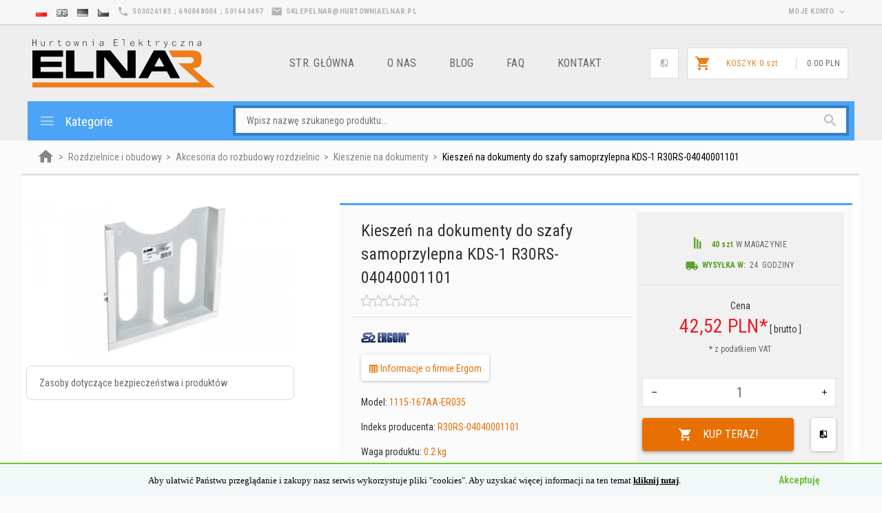

--- FILE ---
content_type: text/html; charset=UTF-8
request_url: https://sklepelnar.pl/ajax/info/cookie_banner/
body_size: -7
content:
{"shopId":"25994","description":null,"status":null}

--- FILE ---
content_type: text/html; charset=UTF-8
request_url: https://sklepelnar.pl/ajax/info/mis/
body_size: -14
content:
{"misId":"019d69634ac7bb09d6f3cc9b23ba47be"}

--- FILE ---
content_type: text/html; charset=UTF-8
request_url: https://sklepelnar.pl/ajax/pinfo/inventory/
body_size: 203
content:


<form id="options_form" name="options_form" method="post" action="/_cart/index/"  onsubmit="" >
<div id="options_form_tab" class="inventory-container" cellpadding="3" cellspacing="0" border="0">

    </div><input type="hidden" id="products_id" name="products_id" value="13483" /><input type="hidden" id="rtime" name="rtime" value="" />

<script>
	window.jQuery && window.jQuery.trigger('inventoryLoaded');
</script>


--- FILE ---
content_type: text/html; charset=UTF-8
request_url: https://sklepelnar.pl/ajax/info/top_info/pl/
body_size: 345
content:
{"infos":[{"id":"1","name":"Pasek cookies","color":"f2f7f7","bgcolor":"69c92c","closecolor":"6dbf39","position":"1","description":"<p><span style=\"color: #000000; font-family: verdana,geneva; font-size: small;\">Aby u\u0142atwi\u0107 Pa\u0144stwu przegl\u0105danie i zakupy nasz serwis wykorzystuje pliki \"cookies\". Aby uzyska\u0107 wi\u0119cej informacji na ten temat <a href=\"http:\/\/sklepelnar.pl\/_cms\/view\/27\/polityka-plikow-cookies.html\"><strong><span style=\"text-decoration: underline;\"><span style=\"color: #000000; text-decoration: underline;\">kliknij tutaj<\/span><\/span><\/strong><\/a>.<\/span><\/p>","closelabel":"Akceptuj\u0119"}]}